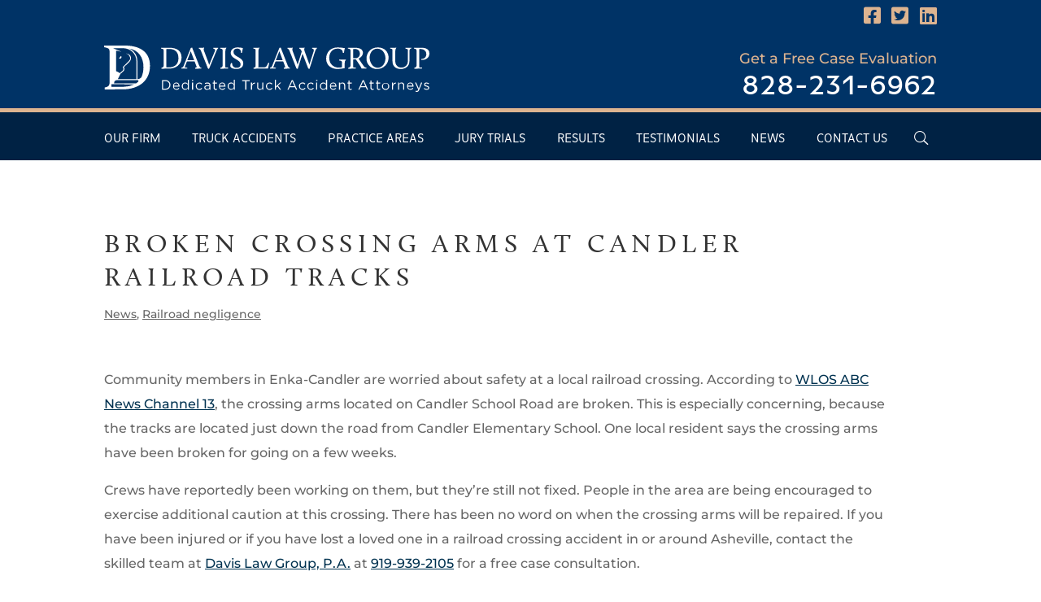

--- FILE ---
content_type: text/css; charset=UTF-8
request_url: https://davislawgroupnc.com/wp-content/themes/divi-child/style.css?ver=4.27.5
body_size: -232
content:
/*
 Theme Name:   Divi Child
 Description:  This is a child theme built for you by Big Boom Design. Please do not delete this theme or the Divi theme, or the internet will implode and we'll have to charge you a ton of money to fix it.
 Author:       Big Boom Design
 Author URI:   http://bigboomdesign.com
 Template:	   Divi
 Version:      0.6.6
------------------------------------ */

/**
Please put your custom styles in a file called 
style_custom.css to avoid being overwritten 
**/

--- FILE ---
content_type: application/javascript; charset=UTF-8
request_url: https://davislawgroupnc.com/wp-content/themes/divi-child/js/dlg-accessibility.js?ver=1.0.0
body_size: 170
content:
jQuery(document).ready(function($){
	/**
	 * Aria label for header search field
	 */
	var searchField = $( 'header .et_pb_menu__search-input' );
	searchField.attr( 'aria-label', 'Header Search Field' );

	/**
	 * Descriptive text for search open/close icons
	 */
	var searchOpenIcon = $( 'header .et_pb_menu__icon.et_pb_menu__search-button' );
	searchOpenIcon.attr( 'aria-label', 'Open Header Search Field' );

	var closeOpenIcon = $( 'header .et_pb_menu__icon.et_pb_menu__close-search-button' );
	closeOpenIcon.attr( 'aria-label', 'Close Header Search Field' );

	/**
	 * Label for footer nav
	 */
	var footerNav = $( '.footer-menu .et-menu-nav' );
	footerNav.attr( 'aria-label', 'Footer Site Menu' );
	//footerNav.prepend( '<label class="visually-hidden" for="et-menu-nav">Footer Site Menu</label>' );

	/**
	 * Descriptive link text
	 */
	var newReadMoreVal = 'Read More About ';
	$( '.more-link' ).html( newReadMoreVal );

	$( '.et_pb_post' ).each( function(){
		let p = $(this).find( '.more-link' );
		$(this).find( '.entry-title a' ).clone().appendTo(p);
	});

	var newContinueReadingVal = 'Continue Reading About ';
	$( '.et_pb_post_slider a.et_pb_button' ).html( newContinueReadingVal );

	$( '.et_pb_post_slider .et_pb_slide' ).each( function(){
		let p = $(this).find( 'a.et_pb_button' );
		$(this).find( 'h3.et_pb_slide_title a' ).clone().append( "'s Experience" ).appendTo(p);
	});

	/**
	 * Free evaluation form
	 */
	var freeEvalForm = $( '#gform_1' );
	freeEvalForm.attr( 'role', 'form' );
	freeEvalForm.find( '#field_1_5 .gfield_label' ).attr( 'for', 'input_1_5' );
});